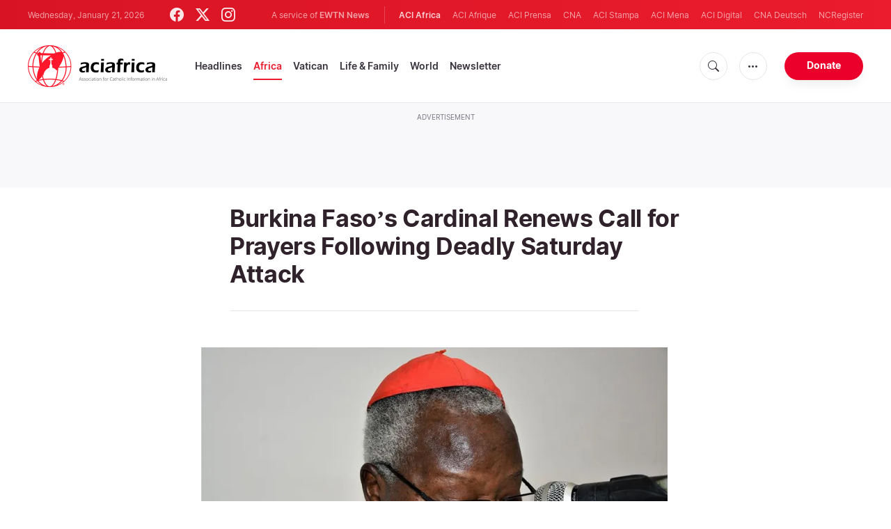

--- FILE ---
content_type: text/html; charset=utf-8
request_url: https://www.google.com/recaptcha/api2/aframe
body_size: 267
content:
<!DOCTYPE HTML><html><head><meta http-equiv="content-type" content="text/html; charset=UTF-8"></head><body><script nonce="I43J7qvJ8i-eUxCmycRpKA">/** Anti-fraud and anti-abuse applications only. See google.com/recaptcha */ try{var clients={'sodar':'https://pagead2.googlesyndication.com/pagead/sodar?'};window.addEventListener("message",function(a){try{if(a.source===window.parent){var b=JSON.parse(a.data);var c=clients[b['id']];if(c){var d=document.createElement('img');d.src=c+b['params']+'&rc='+(localStorage.getItem("rc::a")?sessionStorage.getItem("rc::b"):"");window.document.body.appendChild(d);sessionStorage.setItem("rc::e",parseInt(sessionStorage.getItem("rc::e")||0)+1);localStorage.setItem("rc::h",'1769011005153');}}}catch(b){}});window.parent.postMessage("_grecaptcha_ready", "*");}catch(b){}</script></body></html>